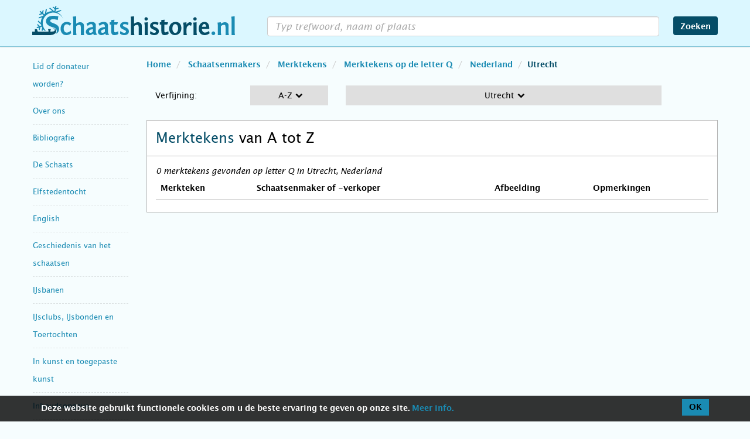

--- FILE ---
content_type: text/html; charset=UTF-8
request_url: https://www.schaatshistorie.nl/schaatsenmakers/merktekens/Q/nederland/utrecht/
body_size: 47960
content:
<!DOCTYPE html>
<html lang="nl">

<head>
	<meta charset="utf-8" />
	<title>Merktekens op schaatsen op letter Q in Utrecht, Nederland</title>
	<meta http-equiv="X-UA-Compatible" content="IE=edge" />
	<meta name="viewport" content="width=device-width,initial-scale=1,maximum-scale=3,user-scalable=yes" />
	<meta name="description" content="Merktekens op schaatsen op letter Q in Utrecht, Nederland op schaatshistorie.nl" />
	<meta name="keywords" content="" />
	<link rel="shortcut icon" href="/favicon.ico?v=1.40" />
	<link rel="stylesheet" href="/css/bootstrap.min.css?v=4.13" />
	<link rel="stylesheet" href="/css/font-awesome.min.css?v=4.13" />
	<link rel="stylesheet" href="/css/photoswipe/photoswipe.css?v=4.13" />
	<link rel="stylesheet" href="/css/photoswipe/default-skin/default-skin.css?v=4.13" />
	<link rel="stylesheet" href="/css/timeline/timeline.css?v=4.13" />
	<link rel="stylesheet" href="/css/style.css?v=4.13" />
	
	<!-- Google Tag Manager -->
	<script>
		(function(w, d, s, l, i) {
			w[l] = w[l] || [];
			w[l].push({
				'gtm.start': new Date().getTime(),
				event: 'gtm.js'
			});
			var f = d.getElementsByTagName(s)[0],
				j = d.createElement(s),
				dl = l != 'dataLayer' ? '&l=' + l : '';
			j.async = true;
			j.src =
				'https://www.googletagmanager.com/gtm.js?id=' + i + dl;
			f.parentNode.insertBefore(j, f);
		})(window, document, 'script', 'dataLayer', 'GTM-P9J67RN');
	</script>
	<!-- End Google Tag Manager -->
</head>

<body id="merktekens">
	<nav class="navbar navbar-default navbar-fixed-top">
		<div class="container">
			<div class="navbar-header">
				<button type="button" class="navbar-toggle collapsed" data-toggle="collapse" data-target="#navbar" aria-expanded="false" aria-controls="navbar">
					<span class="sr-only">navigatie menu</span>
					<span class="icon-bar"></span>
					<span class="icon-bar"></span>
					<span class="icon-bar"></span>
					<!--
					<span class="fa fa-search"></span>
					<span class="fa fa-times"></span>
					-->
				</button>
				<a class="navbar-brand" href="/" title="schaatshistorie.nl"><br /><span class="sr-only">schaatshistorie.nl</span></a>
			</div>
			<div id="navbar" class="collapse navbar-collapse">
				<form id="zoekform" class="navbar-form navbar-right" action="." method="post" name="search">
					<div class="form-group">
						<input type="search" id="wat" autocomplete="off" class="form-control trim" value="" />
						<div class="hidden-md hidden-lg reset-text fa fa-remove"></div>
					</div>
					<button type="submit" class="btn btn-default">Zoeken</button>
				</form>

				<div class="navbar-nav-wrapper hidden-sm hidden-md hidden-lg">
					<ul class="nav navbar-nav" itemscope="itemscope" itemtype="http://schema.org/SiteNavigationElement">
													<li class="dropdown">
								<a href="#" class="dropdown-toggle">Lid of donateur worden? <span class="caret"></span></a>
								<ul class="dropdown-menu">
									<li itemprop="name" class="">
										<a itemprop="url" href="/aanmelden/">Intro: Lid of donateur worden?</a>
									</li>
																	</ul>
							</li>
													<li class="dropdown">
								<a href="#" class="dropdown-toggle">Over ons <span class="caret"></span></a>
								<ul class="dropdown-menu">
									<li itemprop="name" class="">
										<a itemprop="url" href="/overons/">Intro: Over ons</a>
									</li>
																	</ul>
							</li>
													<li class="dropdown">
								<a href="#" class="dropdown-toggle">Bibliografie <span class="caret"></span></a>
								<ul class="dropdown-menu">
									<li itemprop="name" class="">
										<a itemprop="url" href="/bibliografie/">Intro: Bibliografie</a>
									</li>
																	</ul>
							</li>
													<li class="dropdown">
								<a href="#" class="dropdown-toggle">De Schaats <span class="caret"></span></a>
								<ul class="dropdown-menu">
									<li itemprop="name" class="">
										<a itemprop="url" href="/de-schaats/">Intro: De Schaats</a>
									</li>
																			<li itemprop="name" class="">
											<a itemprop="url" href="/de-schaats/antieke-schaatsen/">Antieke schaatsen per land</a>
										</li>
																			<li itemprop="name" class="">
											<a itemprop="url" href="/de-schaats/de-eerste-houten-schaatsen/">De eerste houten schaatsen</a>
										</li>
																			<li itemprop="name" class="">
											<a itemprop="url" href="/de-schaats/de-onderdelen-van-de-schaats/">De onderdelen van de schaats</a>
										</li>
																			<li itemprop="name" class="">
											<a itemprop="url" href="/de-schaats/glissen/">Glissen</a>
										</li>
																			<li itemprop="name" class="">
											<a itemprop="url" href="/de-schaats/graveringen/">Graveringen in schaatsijzers</a>
										</li>
																			<li itemprop="name" class="">
											<a itemprop="url" href="/de-schaats/het-woord-schaats/">Het woord schaats</a>
										</li>
																			<li itemprop="name" class="">
											<a itemprop="url" href="/de-schaats/kaart-schaatsvondsten/">Interactieve kaart glis- en schaatsvondsten in de Lage Landen (0 - 1650)</a>
										</li>
																			<li itemprop="name" class="">
											<a itemprop="url" href="/de-schaats/materiaal-schaats/">Materiaal, constructie en montage</a>
										</li>
																			<li itemprop="name" class="">
											<a itemprop="url" href="/de-schaats/modelontwikkeling-de-raet/">Modelontwikkeling in schaatsen op wapen De Raet</a>
										</li>
																			<li itemprop="name" class="">
											<a itemprop="url" href="/de-schaats/schaatsmodellen/">Schaatsmodellen</a>
										</li>
																			<li itemprop="name" class="">
											<a itemprop="url" href="/de-schaats/modelontwikkeling-van-de-schaats/">Tijdlijn modelontwikkeling van de schaats</a>
										</li>
																			<li itemprop="name" class="">
											<a itemprop="url" href="/de-schaats/zwanenschaatsen/">Zwanenschaatsen</a>
										</li>
																	</ul>
							</li>
													<li class="dropdown">
								<a href="#" class="dropdown-toggle">Elfstedentocht <span class="caret"></span></a>
								<ul class="dropdown-menu">
									<li itemprop="name" class="">
										<a itemprop="url" href="/elfstedentocht/">Intro: Elfstedentocht</a>
									</li>
																			<li itemprop="name" class="">
											<a itemprop="url" href="/elfstedentocht/1941-11-jarige/">11-jarige rijdt Elfstedentocht 1941 uit</a>
										</li>
																			<li itemprop="name" class="">
											<a itemprop="url" href="/elfstedentocht/1809/">1809, Pals Geerts Bleeksma, de eerste bekende Elfstedenrijder</a>
										</li>
																			<li itemprop="name" class="">
											<a itemprop="url" href="/elfstedentocht/1917-jellum-beers/">1917 Jellum en Beers, 26 dorpelingen rijden de elf steden</a>
										</li>
																			<li itemprop="name" class="">
											<a itemprop="url" href="/elfstedentocht/1940-van-putten/">1940 - Twee Bussummers dingen mee in de Elfstedenwedstrijd</a>
										</li>
																			<li itemprop="name" class="">
											<a itemprop="url" href="/elfstedentocht/abe-de-vries/">Abe de Vries, winnaar Elfstedentocht 1933</a>
										</li>
																			<li itemprop="name" class="">
											<a itemprop="url" href="/elfstedentocht/1933-boersma/">Andries Boersma: tochtrijder van klasse in Elfstedentocht 1933</a>
										</li>
																			<li itemprop="name" class="">
											<a itemprop="url" href="/elfstedentocht/bartlehiem/">Bartlehiem en de Elfstedentocht 1986</a>
										</li>
																			<li itemprop="name" class="">
											<a itemprop="url" href="/elfstedentocht/1950/">Bijna Elfstedentocht 1950</a>
										</li>
																			<li itemprop="name" class="">
											<a itemprop="url" href="/elfstedentocht/cor-jongert/">Cor Jongert winnaar Elfstedentocht 1940</a>
										</li>
																			<li itemprop="name" class="">
											<a itemprop="url" href="/elfstedentocht/tjerk-de-haan/">De Elfstedentocht 1940 en 1941 van Tjerk de Haan</a>
										</li>
																			<li itemprop="name" class="">
											<a itemprop="url" href="/elfstedentocht/dolf-oosterbaan/">De Elfstedentocht 1940 van Dolf Oosterbaan</a>
										</li>
																			<li itemprop="name" class="">
											<a itemprop="url" href="/elfstedentocht/tocht-der-tochten/">De tocht der tochten</a>
										</li>
																			<li itemprop="name" class="">
											<a itemprop="url" href="/elfstedentocht/vijf-1956/">De vijf van Leeuwarden, Elfstedentocht 1956</a>
										</li>
																			<li itemprop="name" class="">
											<a itemprop="url" href="/elfstedentocht/van-rappard/">Elfstedenrijder mr. Anton G.A. ridder van Rappard</a>
										</li>
																			<li itemprop="name" class="">
											<a itemprop="url" href="/elfstedentocht/1868/">Elfstedentocht 1868</a>
										</li>
																			<li itemprop="name" class="">
											<a itemprop="url" href="/elfstedentocht/1909-schroder/">Elfstedentocht 1909, De tocht van J.C. Schröder, hoofdredacteur van De Telegraaf</a>
										</li>
																			<li itemprop="name" class="">
											<a itemprop="url" href="/elfstedentocht/1940-moordende-tocht/">Elfstedentocht 1940, een moordende tocht</a>
										</li>
																			<li itemprop="name" class="">
											<a itemprop="url" href="/elfstedentocht/1940-28-rijders/">Elfstedentocht 1940, uitgereden door 28 schaatsers</a>
										</li>
																			<li itemprop="name" class="">
											<a itemprop="url" href="/elfstedentocht/1954-stempelkaart/">Elfstedentocht 1954, de bijzondere stempelkaart van Johannes Flapper</a>
										</li>
																			<li itemprop="name" class="">
											<a itemprop="url" href="/elfstedentocht/1963-enquetes/">Elfstedentocht 1963, belevenissen/enquêtes 69 toerrijders</a>
										</li>
																			<li itemprop="name" class="">
											<a itemprop="url" href="/elfstedentocht/1997-paalasmaa/">Elfstedentocht 1997, de Fin Paalasmaa</a>
										</li>
																			<li itemprop="name" class="">
											<a itemprop="url" href="/elfstedentocht/1997-karssies/">Elfstedentocht 1997, Harry Karssies</a>
										</li>
																			<li itemprop="name" class="">
											<a itemprop="url" href="/elfstedentocht/schaatskunst-openbare-ruimte/">Elfstedentocht schaatskunst in de openbare ruime</a>
										</li>
																			<li itemprop="name" class="">
											<a itemprop="url" href="/elfstedentocht/1963/">Elfstedentocht van 1963</a>
										</li>
																			<li itemprop="name" class="">
											<a itemprop="url" href="/elfstedentocht/18e-19e-eeuw/">Elfstedentochten in de 18e en 19e eeuw</a>
										</li>
																			<li itemprop="name" class="">
											<a itemprop="url" href="/elfstedentocht/jan-uitham/">Elfstedentochtrijder Jan Uitham</a>
										</li>
																			<li itemprop="name" class="">
											<a itemprop="url" href="/elfstedentocht/1996-kloezeman/">G.Kloezeman reed in 1996 de Elfstedentocht-route 'op eigen houtje'</a>
										</li>
																			<li itemprop="name" class="">
											<a itemprop="url" href="/elfstedentocht/gidsen/">Gidsen in de Elfstedentocht</a>
										</li>
																			<li itemprop="name" class="">
											<a itemprop="url" href="/elfstedentocht/pim-mulier/">Grondlegger Elfstedentocht Pim Mulier</a>
										</li>
																			<li itemprop="name" class="">
											<a itemprop="url" href="/elfstedentocht/interview-gemser/">Interview met Henk Gemser</a>
										</li>
																			<li itemprop="name" class="">
											<a itemprop="url" href="/elfstedentocht/de-jong-penning/">J.D. de Jong-penning</a>
										</li>
																			<li itemprop="name" class="">
											<a itemprop="url" href="/elfstedentocht/klaas-schaap/">Klaas Schaap veroverde vijf kruisjes (1956 – 1997)</a>
										</li>
																			<li itemprop="name" class="">
											<a itemprop="url" href="/elfstedentocht/polen-1985/">Paniek in Polen, Elfstedentocht 1985</a>
										</li>
																			<li itemprop="name" class="">
											<a itemprop="url" href="/elfstedentocht/1929-tolhuster/">Tolhûster Elfstedentocht 1929</a>
										</li>
																			<li itemprop="name" class="">
											<a itemprop="url" href="/elfstedentocht/1929-topvoetballers/">Topvoetballers op het ijs, Elfstedentocht 1929</a>
										</li>
																			<li itemprop="name" class="">
											<a itemprop="url" href="/elfstedentocht/vrouwen1890-1933/">Vrouwen in de Elfstedentocht 1890-1933</a>
										</li>
																			<li itemprop="name" class="">
											<a itemprop="url" href="/elfstedentocht/mulier-wisselprijs/">W.J.H. Mulierwisselprijs, ingesteld in 1955</a>
										</li>
																	</ul>
							</li>
													<li class="dropdown">
								<a href="#" class="dropdown-toggle">English <span class="caret"></span></a>
								<ul class="dropdown-menu">
									<li itemprop="name" class="">
										<a itemprop="url" href="/english/">Intro: English</a>
									</li>
																			<li itemprop="name" class="">
											<a itemprop="url" href="/english/terms/">Antique Ice Skate Terms</a>
										</li>
																			<li itemprop="name" class="">
											<a itemprop="url" href="/english/elfstedentocht/">Elfstedentocht</a>
										</li>
																			<li itemprop="name" class="">
											<a itemprop="url" href="/english/skating-images/">Images of skating</a>
										</li>
																			<li itemprop="name" class="">
											<a itemprop="url" href="/english/literature/">Literature</a>
										</li>
																			<li itemprop="name" class="">
											<a itemprop="url" href="/english/makers/">Makers and manufacturies</a>
										</li>
																			<li itemprop="name" class="">
											<a itemprop="url" href="/english/on-and-around-the-ice/">On and around the ice</a>
										</li>
																			<li itemprop="name" class="">
											<a itemprop="url" href="/english/the-history-of-skating/">The history of skating</a>
										</li>
																			<li itemprop="name" class="">
											<a itemprop="url" href="/english/the-skate/">The skate</a>
										</li>
																			<li itemprop="name" class="">
											<a itemprop="url" href="/english/winterweather/">Winter weather</a>
										</li>
																	</ul>
							</li>
													<li class="dropdown">
								<a href="#" class="dropdown-toggle">Geschiedenis van het schaatsen <span class="caret"></span></a>
								<ul class="dropdown-menu">
									<li itemprop="name" class="">
										<a itemprop="url" href="/geschiedenis/">Intro: Geschiedenis van het schaatsen</a>
									</li>
																			<li itemprop="name" class="">
											<a itemprop="url" href="/geschiedenis/alle-rangen-en-standen-op-het-ijs/">Alle rangen en standen op het ijs</a>
										</li>
																			<li itemprop="name" class="">
											<a itemprop="url" href="/geschiedenis/oorsprong-van-het-schaatsen/">Oorsprong van het schaatsen</a>
										</li>
																			<li itemprop="name" class="">
											<a itemprop="url" href="/geschiedenis/schaatsen-in-vroege-teksten-en-op-afbeeldingen/">Schaatsen in vroege teksten en op afbeeldingen</a>
										</li>
																			<li itemprop="name" class="">
											<a itemprop="url" href="/geschiedenis/buitenland/">Schaatsgeschiedenis Buitenland</a>
										</li>
																	</ul>
							</li>
													<li class="dropdown">
								<a href="#" class="dropdown-toggle">IJsbanen <span class="caret"></span></a>
								<ul class="dropdown-menu">
									<li itemprop="name" class="">
										<a itemprop="url" href="/ijsbanen/">Intro: IJsbanen</a>
									</li>
																			<li itemprop="name" class="">
											<a itemprop="url" href="/ijsbanen/kunstijsbanen-wereld/">Kunstijsbanen in de wereld</a>
										</li>
																			<li itemprop="name" class="">
											<a itemprop="url" href="/ijsbanen/kunstijsbanen-in-nederland/">Kunstijsbanen in Nederland</a>
										</li>
																			<li itemprop="name" class="">
											<a itemprop="url" href="/ijsbanen/natuurijsbanen/">Natuurijsbanen</a>
										</li>
																	</ul>
							</li>
													<li class="dropdown">
								<a href="#" class="dropdown-toggle">IJsclubs, IJsbonden en Toertochten <span class="caret"></span></a>
								<ul class="dropdown-menu">
									<li itemprop="name" class="">
										<a itemprop="url" href="/ijsclubs-en-ijsbonden/">Intro: IJsclubs, IJsbonden en Toertochten</a>
									</li>
																			<li itemprop="name" class="">
											<a itemprop="url" href="/ijsclubs-en-ijsbonden/aijc/">Amsterdamsche IJsclub</a>
										</li>
																			<li itemprop="name" class="">
											<a itemprop="url" href="/ijsclubs-en-ijsbonden/thialf-tentoonstelling-1879/">De schaatstentoonstelling van ijsclub Thialf, Zaandijk in 1879</a>
										</li>
																			<li itemprop="name" class="">
											<a itemprop="url" href="/ijsclubs-en-ijsbonden/noord-holland-utrecht-ledenlijst/">Gewest Noord-Holland Utrecht KNSB Ledenlijst 1895 -2002</a>
										</li>
																			<li itemprop="name" class="">
											<a itemprop="url" href="/ijsclubs-en-ijsbonden/ijsclubs/">IJsclubs A-Z</a>
										</li>
																			<li itemprop="name" class="">
											<a itemprop="url" href="/ijsclubs-en-ijsbonden/schaatsen-oorlog/">IJsclubs en schaatsen in oorlogstijd, de Duitse bezetting</a>
										</li>
																			<li itemprop="name" class="">
											<a itemprop="url" href="/ijsclubs-en-ijsbonden/gewest-drenthe-schaatsverenigingen/">IJsclubs en Schaatsverenigingen Provincie Drenthe</a>
										</li>
																			<li itemprop="name" class="">
											<a itemprop="url" href="/ijsclubs-en-ijsbonden/gewest-friesland-schaatsverenigingen/">IJsclubs en Schaatsverenigingen Provincie Friesland</a>
										</li>
																			<li itemprop="name" class="">
											<a itemprop="url" href="/ijsclubs-en-ijsbonden/gewest-gelderland-schaatsverenigingen/">IJsclubs en Schaatsverenigingen Provincie Gelderland</a>
										</li>
																			<li itemprop="name" class="">
											<a itemprop="url" href="/ijsclubs-en-ijsbonden/gewest-groningen-schaatsverenigingen/">IJsclubs en Schaatsverenigingen Provincie Groningen</a>
										</li>
																			<li itemprop="name" class="">
											<a itemprop="url" href="/ijsclubs-en-ijsbonden/gewest-overijssel-schaatsverenigingen/">IJsclubs en Schaatsverenigingen Provincie Overijssel</a>
										</li>
																			<li itemprop="name" class="">
											<a itemprop="url" href="/ijsclubs-en-ijsbonden/gewest-zeeland-schaatsverenigingen/">IJsclubs en Schaatsverenigingen Provincie Zeeland</a>
										</li>
																			<li itemprop="name" class="">
											<a itemprop="url" href="/ijsclubs-en-ijsbonden/toertochten/">Schaatstoertochten</a>
										</li>
																	</ul>
							</li>
													<li class="dropdown">
								<a href="#" class="dropdown-toggle">In kunst en toegepaste kunst <span class="caret"></span></a>
								<ul class="dropdown-menu">
									<li itemprop="name" class="">
										<a itemprop="url" href="/inbeeld/">Intro: In kunst en toegepaste kunst</a>
									</li>
																			<li itemprop="name" class="">
											<a itemprop="url" href="/inbeeld/ansichtkaarten/">Ansichtkaarten</a>
										</li>
																			<li itemprop="name" class="">
											<a itemprop="url" href="/inbeeld/artikelen/">Artikelen over schilderijen, prenten, tekeningen etc</a>
										</li>
																			<li itemprop="name" class="">
											<a itemprop="url" href="/inbeeld/knipselkunst/">Knipselkunst</a>
										</li>
																			<li itemprop="name" class="">
											<a itemprop="url" href="/inbeeld/muziek/">Muziek</a>
										</li>
																			<li itemprop="name" class="">
											<a itemprop="url" href="/inbeeld/prenten/">Prenten</a>
										</li>
																			<li itemprop="name" class="">
											<a itemprop="url" href="/inbeeld/beeldjes/">Schaatsbeeldjes</a>
										</li>
																			<li itemprop="name" class="">
											<a itemprop="url" href="/inbeeld/schaatskunst-publieke-ruimte/">Schaatskunst in de openbare ruimte</a>
										</li>
																			<li itemprop="name" class="">
											<a itemprop="url" href="/inbeeld/schilderijen/">Schilderijen</a>
										</li>
																			<li itemprop="name" class="">
											<a itemprop="url" href="/inbeeld/standbeelden/">Standbeelden</a>
										</li>
																			<li itemprop="name" class="">
											<a itemprop="url" href="/inbeeld/suikerzakjes/">Suikerzakjes</a>
										</li>
																			<li itemprop="name" class="">
											<a itemprop="url" href="/inbeeld/tegels-en-keramiek/">Tegels en keramiek</a>
										</li>
																			<li itemprop="name" class="">
											<a itemprop="url" href="/inbeeld/tekeningen-en-aquarellen/">Tekeningen en aquarellen</a>
										</li>
																			<li itemprop="name" class="">
											<a itemprop="url" href="/inbeeld/posters/">Winterposters / -affiches</a>
										</li>
																	</ul>
							</li>
													<li class="dropdown">
								<a href="#" class="dropdown-toggle">Inhoudsopgave <span class="caret"></span></a>
								<ul class="dropdown-menu">
									<li itemprop="name" class="">
										<a itemprop="url" href="/inhoudsopgave/">Intro: Inhoudsopgave</a>
									</li>
																	</ul>
							</li>
													<li class="dropdown">
								<a href="#" class="dropdown-toggle">Interactieve kaart glis- en schaatsvondsten <span class="caret"></span></a>
								<ul class="dropdown-menu">
									<li itemprop="name" class="">
										<a itemprop="url" href="/kaart-schaatsvondsten/">Intro: Interactieve kaart glis- en schaatsvondsten</a>
									</li>
																	</ul>
							</li>
													<li class="dropdown">
								<a href="#" class="dropdown-toggle">Kouwe Drukte <span class="caret"></span></a>
								<ul class="dropdown-menu">
									<li itemprop="name" class="">
										<a itemprop="url" href="/kouwe-drukte/">Intro: Kouwe Drukte</a>
									</li>
																			<li itemprop="name" class="">
											<a itemprop="url" href="/kouwe-drukte/index-kd/">Index op onderwerp</a>
										</li>
																			<li itemprop="name" class="">
											<a itemprop="url" href="/kouwe-drukte/verschenen-edities/">Verschenen edities</a>
										</li>
																	</ul>
							</li>
													<li class="dropdown">
								<a href="#" class="dropdown-toggle">Literatuur <span class="caret"></span></a>
								<ul class="dropdown-menu">
									<li itemprop="name" class="">
										<a itemprop="url" href="/literatuur/">Intro: Literatuur</a>
									</li>
																			<li itemprop="name" class="">
											<a itemprop="url" href="/literatuur/artikelen/">Artikelen</a>
										</li>
																			<li itemprop="name" class="">
											<a itemprop="url" href="/literatuur/bijzondere-boeken/">Bijzondere boeken</a>
										</li>
																			<li itemprop="name" class="">
											<a itemprop="url" href="/literatuur/jubileumboeken/">Jubileumboeken</a>
										</li>
																	</ul>
							</li>
													<li class="dropdown">
								<a href="#" class="dropdown-toggle">Nieuw op Schaatshistorie.nl <span class="caret"></span></a>
								<ul class="dropdown-menu">
									<li itemprop="name" class="">
										<a itemprop="url" href="/nieuw-op-sh/">Intro: Nieuw op Schaatshistorie.nl</a>
									</li>
																	</ul>
							</li>
													<li class="dropdown">
								<a href="#" class="dropdown-toggle">Op en rond het ijs <span class="caret"></span></a>
								<ul class="dropdown-menu">
									<li itemprop="name" class="">
										<a itemprop="url" href="/op-en-rond-het-ijs/">Intro: Op en rond het ijs</a>
									</li>
																			<li itemprop="name" class="">
											<a itemprop="url" href="/op-en-rond-het-ijs/baanvegerij/">Baanvegerij</a>
										</li>
																			<li itemprop="name" class="">
											<a itemprop="url" href="/op-en-rond-het-ijs/colf/">Colf op ijs</a>
										</li>
																			<li itemprop="name" class="">
											<a itemprop="url" href="/op-en-rond-het-ijs/ijskaarten/">IJskaarten</a>
										</li>
																	</ul>
							</li>
													<li class="dropdown">
								<a href="#" class="dropdown-toggle">Schaatsdisciplines <span class="caret"></span></a>
								<ul class="dropdown-menu">
									<li itemprop="name" class="">
										<a itemprop="url" href="/schaatsdisciplines/">Intro: Schaatsdisciplines</a>
									</li>
																			<li itemprop="name" class="">
											<a itemprop="url" href="/schaatsdisciplines/bandy/">Bandy</a>
										</li>
																			<li itemprop="name" class="">
											<a itemprop="url" href="/schaatsdisciplines/ijsdansen/">IJsdansen</a>
										</li>
																			<li itemprop="name" class="">
											<a itemprop="url" href="/schaatsdisciplines/ijshockey/">IJshockey</a>
										</li>
																			<li itemprop="name" class="">
											<a itemprop="url" href="/schaatsdisciplines/kortebaan/">Kortebaan</a>
										</li>
																			<li itemprop="name" class="">
											<a itemprop="url" href="/schaatsdisciplines/kunstrijden/">Kunstrijden</a>
										</li>
																			<li itemprop="name" class="">
											<a itemprop="url" href="/schaatsdisciplines/langebaan/">Langebaan</a>
										</li>
																			<li itemprop="name" class="">
											<a itemprop="url" href="/schaatsdisciplines/marathon/">Marathon</a>
										</li>
																			<li itemprop="name" class="">
											<a itemprop="url" href="/schaatsdisciplines/schoonrijden/">Schoonrijden</a>
										</li>
																			<li itemprop="name" class="">
											<a itemprop="url" href="/schaatsdisciplines/shorttrack/">Shorttrack</a>
										</li>
																			<li itemprop="name" class="">
											<a itemprop="url" href="/schaatsdisciplines/zwieren/">Zwieren (The Duch Roll, Holländern)</a>
										</li>
																	</ul>
							</li>
													<li class="dropdown">
								<a href="#" class="dropdown-toggle">Schaatsenmakers <span class="caret"></span></a>
								<ul class="dropdown-menu">
									<li itemprop="name" class="">
										<a itemprop="url" href="/schaatsenmakers/">Intro: Schaatsenmakers</a>
									</li>
																			<li itemprop="name" class="">
											<a itemprop="url" href="/schaatsenmakers/het-beroep-schaatsenmaker/">Het beroep schaatsenmaker</a>
										</li>
																			<li itemprop="name" class="active">
											<a itemprop="url" href="/schaatsenmakers/merktekens/">Merktekens</a>
										</li>
																			<li itemprop="name" class="">
											<a itemprop="url" href="/schaatsenmakers/schaats-etiketten/">Schaats Etiketten</a>
										</li>
																			<li itemprop="name" class="">
											<a itemprop="url" href="/schaatsenmakers/schaatsenfabrieken/">Schaatsenfabrieken</a>
										</li>
																			<li itemprop="name" class="">
											<a itemprop="url" href="/schaatsenmakers/schaatsenmakers-en-verkopers/">Schaatsenmakers en -verkopers A-Z</a>
										</li>
																			<li itemprop="name" class="">
											<a itemprop="url" href="/schaatsenmakers/scandinavie/">Schaatsenmakers en -verkopers Scandinavië</a>
										</li>
																			<li itemprop="name" class="">
											<a itemprop="url" href="/schaatsenmakers/belgie/">Schaatsenmakers- en verkopers België</a>
										</li>
																			<li itemprop="name" class="">
											<a itemprop="url" href="/schaatsenmakers/canadausa/">Schaatsenmakers- en verkopers Canada en USA</a>
										</li>
																			<li itemprop="name" class="">
											<a itemprop="url" href="/schaatsenmakers/duitsland/">Schaatsenmakers- en verkopers Duitsland</a>
										</li>
																			<li itemprop="name" class="">
											<a itemprop="url" href="/schaatsenmakers/japan/">Schaatsenmakers- en verkopers Japan</a>
										</li>
																			<li itemprop="name" class="">
											<a itemprop="url" href="/schaatsenmakers/engeland/">Schaatsenmakers- en verkopers Verenigd Koninkrijk</a>
										</li>
																	</ul>
							</li>
													<li class="dropdown">
								<a href="#" class="dropdown-toggle">Schaatsenrijd(st)ers <span class="caret"></span></a>
								<ul class="dropdown-menu">
									<li itemprop="name" class="">
										<a itemprop="url" href="/schaatsenrijders/">Intro: Schaatsenrijd(st)ers</a>
									</li>
																			<li itemprop="name" class="">
											<a itemprop="url" href="/schaatsenrijders/ned-hardrijders/">Nederlandse hardrijd(st)ers</a>
										</li>
																			<li itemprop="name" class="">
											<a itemprop="url" href="/schaatsenrijders/kunstrijden/">Nederlandse kunstrijd(st)ers</a>
										</li>
																			<li itemprop="name" class="">
											<a itemprop="url" href="/schaatsenrijders/schoonrijden/">Nederlandse schoonrijd(st)ers</a>
										</li>
																			<li itemprop="name" class="">
											<a itemprop="url" href="/schaatsenrijders/0-wieiswie/">Wie is Wie, encyclopedie Nederlandse hardrijders</a>
										</li>
																	</ul>
							</li>
													<li class="dropdown">
								<a href="#" class="dropdown-toggle">Schaatsmusea <span class="caret"></span></a>
								<ul class="dropdown-menu">
									<li itemprop="name" class="">
										<a itemprop="url" href="/schaatsmusea/">Intro: Schaatsmusea</a>
									</li>
																	</ul>
							</li>
													<li class="dropdown">
								<a href="#" class="dropdown-toggle">Winterweer <span class="caret"></span></a>
								<ul class="dropdown-menu">
									<li itemprop="name" class="">
										<a itemprop="url" href="/winterweer/">Intro: Winterweer</a>
									</li>
																			<li itemprop="name" class="">
											<a itemprop="url" href="/winterweer/zaanse-ijskronieken/">50 jaar Zaanse IJskronieken, Dagboek van de winters 1928-1979 door Nico Grootes</a>
										</li>
																			<li itemprop="name" class="">
											<a itemprop="url" href="/winterweer/dagboek-ron-2010/">Dagboek winterweer 2010 Ron Couwenhoven</a>
										</li>
																			<li itemprop="name" class="">
											<a itemprop="url" href="/winterweer/dagboek-ron-2013/">Dagboek winterweer 2013 Ron Couwenhoven</a>
										</li>
																			<li itemprop="name" class="">
											<a itemprop="url" href="/winterweer/dagboek-ron-2017/">Dagboek winterweer 2017 Ron Couwenhoven</a>
										</li>
																			<li itemprop="name" class="">
											<a itemprop="url" href="/winterweer/dagboek-ron-2021/">Dagboek winterweer 2021 Ron Couwenhoven</a>
										</li>
																			<li itemprop="name" class="">
											<a itemprop="url" href="/winterweer/de-kleine-ijstijd-locher/">De Kleine IJstijd, de periode 1430-1850</a>
										</li>
																			<li itemprop="name" class="">
											<a itemprop="url" href="/winterweer/een-zee-van-ijs/">Een zee van ijs, uitzonderlijke ijstochten over de Zuiderzee, het IJsselmeer en de Waddenzee</a>
										</li>
																			<li itemprop="name" class="">
											<a itemprop="url" href="/winterweer/ijspret-in-abcoude/">IJspret in Abcoude door de jaren heen, filmbeelden 1937-2013</a>
										</li>
																	</ul>
							</li>
											</ul>
				</div>
			</div>
		</div>
	</nav>
	<div id="zoek-fader"></div>
<div class="container">
	<div class="row">
		<div class="col-lg-2 col-md-3 col-sm-3">
			<nav id="side-menu" class="nav navbar hidden-xs">
	<div id="sidebar" class="collapse navbar-collapse sidebar">
		<ul>
								<li class="speciaal">
						<h2 tabindex="0" class=""><a itemprop="url" href="/aanmelden/">Lid of donateur worden?</a></h2>
					</li>
								<li class="speciaal">
						<h2 tabindex="0" class=""><a itemprop="url" href="/overons/">Over ons</a></h2>
					</li>
								<li class="speciaal">
						<h2 tabindex="0" class=""><a itemprop="url" href="/bibliografie/">Bibliografie</a></h2>
					</li>
								<li class="speciaal">
						<h2 tabindex="0" class=""><a itemprop="url" href="/de-schaats/">De Schaats</a></h2>
					</li>
								<li class="speciaal">
						<h2 tabindex="0" class=""><a itemprop="url" href="/elfstedentocht/">Elfstedentocht</a></h2>
					</li>
								<li class="speciaal">
						<h2 tabindex="0" class=""><a itemprop="url" href="/english/">English</a></h2>
					</li>
								<li class="speciaal">
						<h2 tabindex="0" class=""><a itemprop="url" href="/geschiedenis/">Geschiedenis van het schaatsen</a></h2>
					</li>
								<li class="speciaal">
						<h2 tabindex="0" class=""><a itemprop="url" href="/ijsbanen/">IJsbanen</a></h2>
					</li>
								<li class="speciaal">
						<h2 tabindex="0" class=""><a itemprop="url" href="/ijsclubs-en-ijsbonden/">IJsclubs, IJsbonden en Toertochten</a></h2>
					</li>
								<li class="speciaal">
						<h2 tabindex="0" class=""><a itemprop="url" href="/inbeeld/">In kunst en toegepaste kunst</a></h2>
					</li>
								<li class="speciaal">
						<h2 tabindex="0" class=""><a itemprop="url" href="/inhoudsopgave/">Inhoudsopgave</a></h2>
					</li>
								<li class="speciaal">
						<h2 tabindex="0" class=""><a itemprop="url" href="/kaart-schaatsvondsten/">Interactieve kaart glis- en schaatsvondsten</a></h2>
					</li>
								<li class="speciaal">
						<h2 tabindex="0" class=""><a itemprop="url" href="/kouwe-drukte/">Kouwe Drukte</a></h2>
					</li>
								<li class="speciaal">
						<h2 tabindex="0" class=""><a itemprop="url" href="/literatuur/">Literatuur</a></h2>
					</li>
								<li class="speciaal">
						<h2 tabindex="0" class=""><a itemprop="url" href="/nieuw-op-sh/">Nieuw op Schaatshistorie.nl</a></h2>
					</li>
								<li class="speciaal">
						<h2 tabindex="0" class=""><a itemprop="url" href="/op-en-rond-het-ijs/">Op en rond het ijs</a></h2>
					</li>
								<li class="speciaal">
						<h2 tabindex="0" class=""><a itemprop="url" href="/schaatsdisciplines/">Schaatsdisciplines</a></h2>
					</li>
								<li class="speciaal">
						<h2 tabindex="0" class="active"><a itemprop="url" href="/schaatsenmakers/">Schaatsenmakers</a></h2>
					</li>
								<li class="speciaal">
						<h2 tabindex="0" class=""><a itemprop="url" href="/schaatsenrijders/">Schaatsenrijd(st)ers</a></h2>
					</li>
								<li class="speciaal">
						<h2 tabindex="0" class=""><a itemprop="url" href="/schaatsmusea/">Schaatsmusea</a></h2>
					</li>
								<li class="speciaal">
						<h2 tabindex="0" class=""><a itemprop="url" href="/winterweer/">Winterweer</a></h2>
					</li>
					</ul>
	</div>
</nav>
		</div>
		<div class="col-lg-10 col-md-9 col-sm-9">
			<div class="row">
				<ol itemscope="itemscope" itemtype="http://schema.org/BreadcrumbList" class="breadcrumb hidden-xs">
												<li itemprop="itemListElement" itemscope="itemscope" itemtype="http://schema.org/ListItem">
								<a href="/" itemprop="item"><strong itemprop="name">Home</strong></a>
								<meta itemprop="position" content="1" />
							</li>
													<li itemprop="itemListElement" itemscope="itemscope" itemtype="http://schema.org/ListItem">
								<a href="/schaatsenmakers/" itemprop="item"><strong itemprop="name">Schaatsenmakers</strong></a>
								<meta itemprop="position" content="2" />
							</li>
													<li itemprop="itemListElement" itemscope="itemscope" itemtype="http://schema.org/ListItem">
								<a href="/schaatsenmakers/merktekens/" itemprop="item"><strong itemprop="name">Merktekens</strong></a>
								<meta itemprop="position" content="3" />
							</li>
													<li itemprop="itemListElement" itemscope="itemscope" itemtype="http://schema.org/ListItem">
								<a href="/schaatsenmakers/merktekens/Q/" itemprop="item"><strong itemprop="name">Merktekens op de letter Q</strong></a>
								<meta itemprop="position" content="4" />
							</li>
													<li itemprop="itemListElement" itemscope="itemscope" itemtype="http://schema.org/ListItem">
								<a href="/schaatsenmakers/merktekens/Q/nederland/" itemprop="item"><strong itemprop="name">Nederland</strong></a>
								<meta itemprop="position" content="5" />
							</li>
													<li class="active"><strong>Utrecht</strong></li>
									</ol>
			</div>
			<div class="row content">
				<main>
					<div class="panel panel-default" role="tablist" id="verfijnen-wrapper">
						<!--
							<div class="panel-heading visible-xs" role="tab">
								<h4 class="panel-title"><a class="collapsed" data-toggle="collapse" data-parent="zoekopties" href="#verfijnen" aria-expanded="true" aria-controls="verfijnen">Filteren <i class="fa fa-chevron-down"></i></a></h4>
							</div>
							-->
						<div id="verfijnen" class="panel-collapse" role="tabpanel" aria-expanded="true">
							<div class="panel-body">
								<div class="pull-left col-sm-2 hidden-xs verfijnen-label">
									Verfijning:
								</div>
								<div class="dropdown pull-left col-xs-3 col-sm-2">
									<button class="btn btn-default dropdown-toggle" type="button" id="letters" data-toggle="dropdown" aria-expanded="false"><span>A-Z</span><i class="fa fa-chevron-down"></i></button>
									<div class="dropdown-menu dropdown-menu-left letterbox" role="menu" aria-labelledby="letters">
										<div><a href="/schaatsenmakers/merktekens/nederland/utrecht/" class="btn btn-default alle">Alle</a><a href="/schaatsenmakers/merktekens/A/nederland/utrecht/" class="btn btn-default disabled">A</a><a href="/schaatsenmakers/merktekens/B/nederland/utrecht/" class="btn btn-default">B</a><a href="/schaatsenmakers/merktekens/C/nederland/utrecht/" class="btn btn-default disabled">C</a><a href="/schaatsenmakers/merktekens/D/nederland/utrecht/" class="btn btn-default disabled">D</a></div>
<div><a href="/schaatsenmakers/merktekens/E/nederland/utrecht/" class="btn btn-default disabled">E</a><a href="/schaatsenmakers/merktekens/F/nederland/utrecht/" class="btn btn-default">F</a><a href="/schaatsenmakers/merktekens/G/nederland/utrecht/" class="btn btn-default">G</a><a href="/schaatsenmakers/merktekens/H/nederland/utrecht/" class="btn btn-default disabled">H</a><a href="/schaatsenmakers/merktekens/I/nederland/utrecht/" class="btn btn-default disabled">I</a><a href="/schaatsenmakers/merktekens/J/nederland/utrecht/" class="btn btn-default">J</a></div>
<div><a href="/schaatsenmakers/merktekens/K/nederland/utrecht/" class="btn btn-default disabled">K</a><a href="/schaatsenmakers/merktekens/L/nederland/utrecht/" class="btn btn-default">L</a><a href="/schaatsenmakers/merktekens/M/nederland/utrecht/" class="btn btn-default">M</a><a href="/schaatsenmakers/merktekens/N/nederland/utrecht/" class="btn btn-default disabled">N</a><a href="/schaatsenmakers/merktekens/O/nederland/utrecht/" class="btn btn-default disabled">O</a><a href="/schaatsenmakers/merktekens/P/nederland/utrecht/" class="btn btn-default">P</a></div>
<div><a href="/schaatsenmakers/merktekens/Q/nederland/utrecht/" class="btn btn-default disabled">Q</a><a href="/schaatsenmakers/merktekens/R/nederland/utrecht/" class="btn btn-default disabled">R</a><a href="/schaatsenmakers/merktekens/S/nederland/utrecht/" class="btn btn-default disabled">S</a><a href="/schaatsenmakers/merktekens/T/nederland/utrecht/" class="btn btn-default disabled">T</a><a href="/schaatsenmakers/merktekens/U/nederland/utrecht/" class="btn btn-default disabled">U</a><a href="/schaatsenmakers/merktekens/V/nederland/utrecht/" class="btn btn-default disabled">V</a></div>
<div><a href="/schaatsenmakers/merktekens/W/nederland/utrecht/" class="btn btn-default">W</a><a href="/schaatsenmakers/merktekens/X/nederland/utrecht/" class="btn btn-default disabled">X</a><a href="/schaatsenmakers/merktekens/Y/nederland/utrecht/" class="btn btn-default disabled">Y</a><a href="/schaatsenmakers/merktekens/Z/nederland/utrecht/" class="btn btn-default disabled">Z</a></div>
									</div>
								</div>
								<div class="dropdown pull-left col-xs-9 col-sm-7">
									<button class="btn btn-default dropdown-toggle" type="button" id="gebieden" data-toggle="dropdown" aria-expanded="false"><span>Utrecht</span> <i class="fa fa-chevron-down"></i></button>
									<ul class="dropdown-menu dropdown-menu-right dropdown-menu-verfijning" role="menu" aria-labelledby="gebieden">
																						<li class="dropdown-header">Groter gebied</li>
																									<li><a href="/schaatsenmakers/merktekens/Q/nederland/" tabindex="-1">Nederland</a></li>
																							<li><a href="/schaatsenmakers/merktekens/Q/nederland/regio-randstad/" tabindex="-1">Regio Randstad</a></li>
																							<li><a href="/schaatsenmakers/merktekens/Q/nederland/regio-utrecht/" tabindex="-1">Regio Utrecht</a></li>
																							<li><a href="/schaatsenmakers/merktekens/Q/nederland/regio-vechtstreek/" tabindex="-1">Regio Vechtstreek</a></li>
																						<li class="dropdown-header">Land</li>
																									<li><a href="/schaatsenmakers/merktekens/Q/" tabindex="-1">Alle landen</a></li>
																			</ul>
								</div>
							</div>
						</div>
					</div>
					<div class="box" id="overzicht">
						<h1 class="box-title">Merktekens <span>van A tot Z</span></h1>
						<div class="gevonden">
							<i>0 merktekens gevonden op letter Q in Utrecht, Nederland</i>
						</div>
						<table class="table table-striped">
							<thead>
								<tr>
									<th>Merkteken</th>
									<th class="hidden-xs">Schaatsenmaker of -verkoper</th>
									<th class="hidden-xs">Afbeelding</th>
									<th class="hidden-xs">Opmerkingen</th>
								</tr>
							</thead>
							<tbody>
															</tbody>
						</table>
					</div>
				</main>
			</div>
		</div>
	</div>
</div>
	<a href="#0" id="cd-top"><span>Bovenkant van de pagina</span> <i class="fa fa-chevron-up"></i></a>
	<footer id="footer">
		<div class="menu-wrapper">
			<div class="container">
				<div class="row">
					<div class="col-md-12 text-center">
						<h3>Alle schaatshistorie op één handige verzamelsite!</h3>
					</div>
				</div>
				<div class="row panel-group" id="footer-cols" role="tablist" aria-multiselectable="true">
					<div class="col-xs-12 col-sm-3 col-md-3 panel">
						<div class="panel-heading" role="tab" id="footer-1-title">
							<h4 class="panel-title">
								<span class="hidden-xs">Zoeken</span>
								<a class="visible-xs collapsed" role="button" data-toggle="collapse" data-parent="#footer-cols" href="#footer-1" aria-expanded="true" aria-controls="footer-1">Zoeken <span class="pull-right fa fa-chevron-down"></span></a>
							</h4>
						</div>
						<div id="footer-1" class="panel-collapse collapse in" role="tabpanel" aria-labelledby="footer-1-title">
							<ul itemscope="itemscope" itemtype="http://schema.org/SiteNavigationElement">
								<li itemprop="name"><a itemprop="url" href="/">Homepage</a></li>
								<li itemprop="name"><a itemprop="url" href="/categorieen/">Categorieën</a></li>
							</ul>
						</div>
					</div>
					<div class="col-xs-12 col-sm-3 col-md-3 panel">
						<div class="panel-heading" role="tab" id="footer-2-title">
							<h4 class="panel-title">
								<span class="hidden-xs">Uitgelicht</span>
								<a class="visible-xs collapsed" role="button" data-toggle="collapse" data-parent="#footer-cols" href="#footer-2" aria-expanded="false" aria-controls="footer-2">Uitgelicht <span class="pull-right fa fa-chevron-down"></span></a>
							</h4>
						</div>
						<div id="footer-2" class="panel-collapse collapse" role="tabpanel" aria-labelledby="footer-2-title">
							<ul itemscope="itemscope" itemtype="http://schema.org/SiteNavigationElement">
								<li itemprop="name"><a itemprop="url" href="/geschiedenis/">Geschiedenis</a></li>
								<li itemprop="name"><a itemprop="url" href="/schaatsenmakers/">Schaatsenmakers</a></li>
								<li itemprop="name"><a itemprop="url" href="/de-schaats/schaatsmodellen/">Schaatsmodellen</a></li>
							</ul>
						</div>
					</div>
					<div class="col-xs-12 col-sm-3 col-md-3 panel">
						<div class="panel-heading" role="tab" id="footer-3-title">
							<h4 class="panel-title">
								<span class="hidden-xs">Toevoegen<span class="hidden-sm"> / wijzigen</span></span>
								<a class="visible-xs collapsed" role="button" data-toggle="collapse" data-parent="#footer-cols" href="#footer-3" aria-expanded="false" aria-controls="footer-3">Toevoegen / wijzigen <span class="pull-right fa fa-chevron-down"></span></a>
							</h4>
						</div>
						<div id="footer-3" class="panel-collapse collapse" role="tabpanel" aria-labelledby="footer-3-title">
							<ul itemscope="itemscope" itemtype="http://schema.org/SiteNavigationElement">
								<li itemprop="name"><a itemprop="url" href="/informatie-toevoegen/">Informatie toevoegen?</a></li>
								<li itemprop="name"><a itemprop="url" href="/inloggen/">Inloggen</a></li>
							</ul>
						</div>
					</div>
					<div class="col-xs-12 col-sm-3 col-md-3 panel">
						<div class="panel-heading" role="tab" id="footer-4-title">
							<h4 class="panel-title">
								<span class="hidden-xs">Schaatshistorie.nl</span>
								<a class="visible-xs collapsed" role="button" data-toggle="collapse" data-parent="#footer-cols" href="#footer-4" aria-expanded="false" aria-controls="footer-4">Schaatshistorie <span class="pull-right fa fa-chevron-down"></span></a>
							</h4>
						</div>
						<div id="footer-4" class="panel-collapse collapse" role="tabpanel" aria-labelledby="footer-4-title">
							<ul itemscope="itemscope" itemtype="http://schema.org/SiteNavigationElement">
								<li itemprop="name"><a itemprop="url" href="/overons/">Over ons</a></li>
								<li itemprop="name"><a itemprop="url" href="/vragen/">Veelgestelde vragen</a></li>
								<li itemprop="name"><a itemprop="url" href="/sponsors/">Sponsors</a></li>
								<li itemprop="name"><a itemprop="url" href="/disclaimer/">Disclaimer</a></li>
								<li itemprop="name"><a itemprop="url" href="/cookie-beleid/">Cookie beleid</a></li>
								<li itemprop="name"><a itemprop="url" href="/privacy-verklaring/">Privacy verklaring</a></li>
							</ul>
						</div>
					</div>
				</div>
			</div>
		</div>
		<div class="colofon-wrapper">
			<div class="container">
				<div class="row">
					<div class="col-xs-6 c">
						<i class="">Dit is een website van</i>
						<strong>Stichting Schaatshistorie</strong>
					</div>
					<div class="col-xs-6 c">
						<i class="">Mede mogelijk gemaakt door</i>
						<span>
							<a href="http://www.cultuurfonds.nl/" target="_blank" rel="nofollow"><img src="/images/logos/cultuurfonds.png" height="41" alt="Logo Het Cultuurfonds" /></a>
						</span>
						<span>
							<a href="/ijsclubs-en-ijsbonden/aijc/"><img src="/images/logos/ayc_logo.svg" width="70" height="70" alt="Logo Amsterdamsche IJsclub" /></a>
						</span>
					</div>
				</div>
			</div>
		</div>
	</footer>
	<script src="/js/jquery.min.js?v=4.13"></script>
	<script src="/js/bootstrap.min.js?v=4.13"></script>
	<script src="/js/diacritics.min.js?v=4.13"></script>
	<script src="/js/typeahead.bundle.min.js?v=4.13"></script>
	<script src="/js/bootbox.min.js?v=4.13"></script>
	<script src="/js/site.min.js?v=4.13"></script>
	<script src="/js/cookiewarning.min.js?v=4.13"></script>
</body>

</html>
